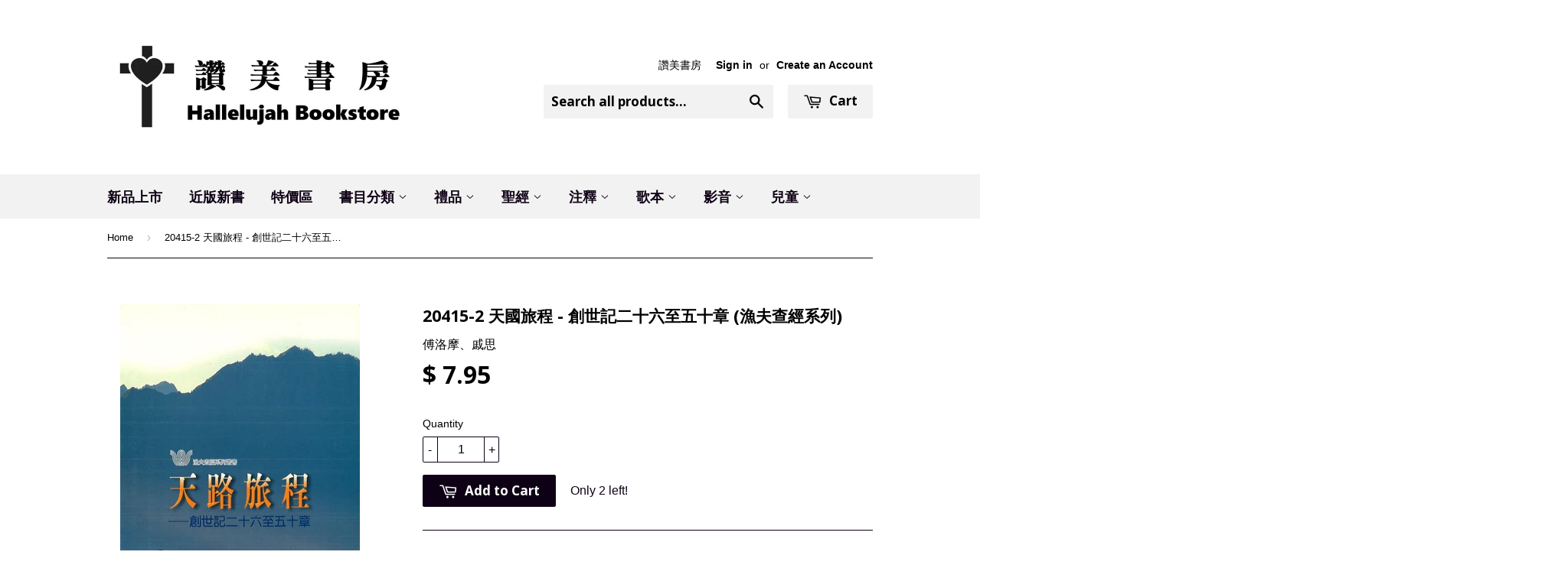

--- FILE ---
content_type: text/html; charset=utf-8
request_url: https://ccbookstore.com/products/20415-2
body_size: 18464
content:
<!doctype html>
<!--[if lt IE 7]><html class="no-js lt-ie9 lt-ie8 lt-ie7" lang="en"> <![endif]-->
<!--[if IE 7]><html class="no-js lt-ie9 lt-ie8" lang="en"> <![endif]-->
<!--[if IE 8]><html class="no-js lt-ie9" lang="en"> <![endif]-->
<!--[if IE 9 ]><html class="ie9 no-js"> <![endif]-->
<!--[if (gt IE 9)|!(IE)]><!--> <html class="no-touch no-js"> <!--<![endif]-->
<head>

  <!-- Basic page needs ================================================== -->
  <meta charset="utf-8">
  <meta http-equiv="X-UA-Compatible" content="IE=edge,chrome=1">

  
  <link rel="shortcut icon" href="//ccbookstore.com/cdn/shop/t/6/assets/favicon.png?v=38584816251632367901470004928" type="image/png" />
  

  <!-- Title and description ================================================== -->
  <title>
  20415-2 天國旅程 - 創世記二十六至五十章 (漁夫查經系列) &ndash; Hallelujah Bookstore
  </title>

  
  <meta name="description" content="作者：傅洛摩、戚思 出版社：美國更新傳道會  72頁 創世紀二十六至五十章 你曉得神已呼召你，你也開始和祂同行天路。現在的問題是，你願意成長多少？你在追求哪一層次屬靈生命的成熟？當壓力臨到時，你是否仍願承認自己是屬神人呢？藉著面對問題、解決問題，發展人際關係及作出正確的選擇，雅各和約瑟慢慢成熟地像神。查考他們的生活經歷，你也可以學到如何長成為符合神旨意的人。    ">
  

  <!-- Product meta ================================================== -->
  
  <meta property="og:type" content="product">
  <meta property="og:title" content="20415-2   天國旅程 - 創世記二十六至五十章 (漁夫查經系列)">
  <meta property="og:url" content="https://ccbookstore.com/products/20415-2">
  
  <meta property="og:image" content="http://ccbookstore.com/cdn/shop/products/82fabdd54919692feac103b640a7fa0f_grande.jpg?v=1677015085">
  <meta property="og:image:secure_url" content="https://ccbookstore.com/cdn/shop/products/82fabdd54919692feac103b640a7fa0f_grande.jpg?v=1677015085">
  
  <meta property="og:price:amount" content="7.95">
  <meta property="og:price:currency" content="USD">


  <meta property="og:description" content="作者：傅洛摩、戚思 出版社：美國更新傳道會  72頁 創世紀二十六至五十章 你曉得神已呼召你，你也開始和祂同行天路。現在的問題是，你願意成長多少？你在追求哪一層次屬靈生命的成熟？當壓力臨到時，你是否仍願承認自己是屬神人呢？藉著面對問題、解決問題，發展人際關係及作出正確的選擇，雅各和約瑟慢慢成熟地像神。查考他們的生活經歷，你也可以學到如何長成為符合神旨意的人。    ">

  <meta property="og:site_name" content="Hallelujah Bookstore">

  


<meta name="twitter:card" content="summary">



  <meta name="twitter:card" content="product">
  <meta name="twitter:title" content="20415-2   天國旅程 - 創世記二十六至五十章 (漁夫查經系列)">
  <meta name="twitter:description" content="作者：傅洛摩、戚思
出版社：美國更新傳道會 
72頁
創世紀二十六至五十章
你曉得神已呼召你，你也開始和祂同行天路。現在的問題是，你願意成長多少？你在追求哪一層次屬靈生命的成熟？當壓力臨到時，你是否仍願承認自己是屬神人呢？藉著面對問題、解決問題，發展人際關係及作出正確的選擇，雅各和約瑟慢慢成熟地像神。查考他們的生活經歷，你也可以學到如何長成為符合神旨意的人。

 
 ">
  <meta name="twitter:image" content="https://ccbookstore.com/cdn/shop/products/82fabdd54919692feac103b640a7fa0f_medium.jpg?v=1677015085">
  <meta name="twitter:image:width" content="240">
  <meta name="twitter:image:height" content="240">



  <!-- Helpers ================================================== -->
  <link rel="canonical" href="https://ccbookstore.com/products/20415-2">
  <meta name="viewport" content="width=device-width,initial-scale=1">

  
  <!-- Ajaxify Cart Plugin ================================================== -->
  <link href="//ccbookstore.com/cdn/shop/t/6/assets/ajaxify.scss.css?v=116500884270569156121647627966" rel="stylesheet" type="text/css" media="all" />
  

  <!-- CSS ================================================== -->
  <link href="//ccbookstore.com/cdn/shop/t/6/assets/timber.scss.css?v=87944977827447595751757015880" rel="stylesheet" type="text/css" media="all" />
  

  
    
    
    <link href="//fonts.googleapis.com/css?family=Open+Sans:700" rel="stylesheet" type="text/css" media="all" />
  


  



  <!-- Header hook for plugins ================================================== -->
  <script>window.performance && window.performance.mark && window.performance.mark('shopify.content_for_header.start');</script><meta id="shopify-digital-wallet" name="shopify-digital-wallet" content="/9943438/digital_wallets/dialog">
<meta name="shopify-checkout-api-token" content="8a537db82b53ae456117e5f044c2110f">
<link rel="alternate" type="application/json+oembed" href="https://ccbookstore.com/products/20415-2.oembed">
<script async="async" src="/checkouts/internal/preloads.js?locale=en-US"></script>
<link rel="preconnect" href="https://shop.app" crossorigin="anonymous">
<script async="async" src="https://shop.app/checkouts/internal/preloads.js?locale=en-US&shop_id=9943438" crossorigin="anonymous"></script>
<script id="apple-pay-shop-capabilities" type="application/json">{"shopId":9943438,"countryCode":"US","currencyCode":"USD","merchantCapabilities":["supports3DS"],"merchantId":"gid:\/\/shopify\/Shop\/9943438","merchantName":"Hallelujah Bookstore","requiredBillingContactFields":["postalAddress","email","phone"],"requiredShippingContactFields":["postalAddress","email","phone"],"shippingType":"shipping","supportedNetworks":["visa","masterCard","amex","discover","elo","jcb"],"total":{"type":"pending","label":"Hallelujah Bookstore","amount":"1.00"},"shopifyPaymentsEnabled":true,"supportsSubscriptions":true}</script>
<script id="shopify-features" type="application/json">{"accessToken":"8a537db82b53ae456117e5f044c2110f","betas":["rich-media-storefront-analytics"],"domain":"ccbookstore.com","predictiveSearch":true,"shopId":9943438,"locale":"en"}</script>
<script>var Shopify = Shopify || {};
Shopify.shop = "alleluia-bookstore.myshopify.com";
Shopify.locale = "en";
Shopify.currency = {"active":"USD","rate":"1.0"};
Shopify.country = "US";
Shopify.theme = {"name":"Supply","id":45388356,"schema_name":null,"schema_version":null,"theme_store_id":679,"role":"main"};
Shopify.theme.handle = "null";
Shopify.theme.style = {"id":null,"handle":null};
Shopify.cdnHost = "ccbookstore.com/cdn";
Shopify.routes = Shopify.routes || {};
Shopify.routes.root = "/";</script>
<script type="module">!function(o){(o.Shopify=o.Shopify||{}).modules=!0}(window);</script>
<script>!function(o){function n(){var o=[];function n(){o.push(Array.prototype.slice.apply(arguments))}return n.q=o,n}var t=o.Shopify=o.Shopify||{};t.loadFeatures=n(),t.autoloadFeatures=n()}(window);</script>
<script>
  window.ShopifyPay = window.ShopifyPay || {};
  window.ShopifyPay.apiHost = "shop.app\/pay";
  window.ShopifyPay.redirectState = null;
</script>
<script id="shop-js-analytics" type="application/json">{"pageType":"product"}</script>
<script defer="defer" async type="module" src="//ccbookstore.com/cdn/shopifycloud/shop-js/modules/v2/client.init-shop-cart-sync_BdyHc3Nr.en.esm.js"></script>
<script defer="defer" async type="module" src="//ccbookstore.com/cdn/shopifycloud/shop-js/modules/v2/chunk.common_Daul8nwZ.esm.js"></script>
<script type="module">
  await import("//ccbookstore.com/cdn/shopifycloud/shop-js/modules/v2/client.init-shop-cart-sync_BdyHc3Nr.en.esm.js");
await import("//ccbookstore.com/cdn/shopifycloud/shop-js/modules/v2/chunk.common_Daul8nwZ.esm.js");

  window.Shopify.SignInWithShop?.initShopCartSync?.({"fedCMEnabled":true,"windoidEnabled":true});

</script>
<script>
  window.Shopify = window.Shopify || {};
  if (!window.Shopify.featureAssets) window.Shopify.featureAssets = {};
  window.Shopify.featureAssets['shop-js'] = {"shop-cart-sync":["modules/v2/client.shop-cart-sync_QYOiDySF.en.esm.js","modules/v2/chunk.common_Daul8nwZ.esm.js"],"init-fed-cm":["modules/v2/client.init-fed-cm_DchLp9rc.en.esm.js","modules/v2/chunk.common_Daul8nwZ.esm.js"],"shop-button":["modules/v2/client.shop-button_OV7bAJc5.en.esm.js","modules/v2/chunk.common_Daul8nwZ.esm.js"],"init-windoid":["modules/v2/client.init-windoid_DwxFKQ8e.en.esm.js","modules/v2/chunk.common_Daul8nwZ.esm.js"],"shop-cash-offers":["modules/v2/client.shop-cash-offers_DWtL6Bq3.en.esm.js","modules/v2/chunk.common_Daul8nwZ.esm.js","modules/v2/chunk.modal_CQq8HTM6.esm.js"],"shop-toast-manager":["modules/v2/client.shop-toast-manager_CX9r1SjA.en.esm.js","modules/v2/chunk.common_Daul8nwZ.esm.js"],"init-shop-email-lookup-coordinator":["modules/v2/client.init-shop-email-lookup-coordinator_UhKnw74l.en.esm.js","modules/v2/chunk.common_Daul8nwZ.esm.js"],"pay-button":["modules/v2/client.pay-button_DzxNnLDY.en.esm.js","modules/v2/chunk.common_Daul8nwZ.esm.js"],"avatar":["modules/v2/client.avatar_BTnouDA3.en.esm.js"],"init-shop-cart-sync":["modules/v2/client.init-shop-cart-sync_BdyHc3Nr.en.esm.js","modules/v2/chunk.common_Daul8nwZ.esm.js"],"shop-login-button":["modules/v2/client.shop-login-button_D8B466_1.en.esm.js","modules/v2/chunk.common_Daul8nwZ.esm.js","modules/v2/chunk.modal_CQq8HTM6.esm.js"],"init-customer-accounts-sign-up":["modules/v2/client.init-customer-accounts-sign-up_C8fpPm4i.en.esm.js","modules/v2/client.shop-login-button_D8B466_1.en.esm.js","modules/v2/chunk.common_Daul8nwZ.esm.js","modules/v2/chunk.modal_CQq8HTM6.esm.js"],"init-shop-for-new-customer-accounts":["modules/v2/client.init-shop-for-new-customer-accounts_CVTO0Ztu.en.esm.js","modules/v2/client.shop-login-button_D8B466_1.en.esm.js","modules/v2/chunk.common_Daul8nwZ.esm.js","modules/v2/chunk.modal_CQq8HTM6.esm.js"],"init-customer-accounts":["modules/v2/client.init-customer-accounts_dRgKMfrE.en.esm.js","modules/v2/client.shop-login-button_D8B466_1.en.esm.js","modules/v2/chunk.common_Daul8nwZ.esm.js","modules/v2/chunk.modal_CQq8HTM6.esm.js"],"shop-follow-button":["modules/v2/client.shop-follow-button_CkZpjEct.en.esm.js","modules/v2/chunk.common_Daul8nwZ.esm.js","modules/v2/chunk.modal_CQq8HTM6.esm.js"],"lead-capture":["modules/v2/client.lead-capture_BntHBhfp.en.esm.js","modules/v2/chunk.common_Daul8nwZ.esm.js","modules/v2/chunk.modal_CQq8HTM6.esm.js"],"checkout-modal":["modules/v2/client.checkout-modal_CfxcYbTm.en.esm.js","modules/v2/chunk.common_Daul8nwZ.esm.js","modules/v2/chunk.modal_CQq8HTM6.esm.js"],"shop-login":["modules/v2/client.shop-login_Da4GZ2H6.en.esm.js","modules/v2/chunk.common_Daul8nwZ.esm.js","modules/v2/chunk.modal_CQq8HTM6.esm.js"],"payment-terms":["modules/v2/client.payment-terms_MV4M3zvL.en.esm.js","modules/v2/chunk.common_Daul8nwZ.esm.js","modules/v2/chunk.modal_CQq8HTM6.esm.js"]};
</script>
<script id="__st">var __st={"a":9943438,"offset":-28800,"reqid":"45f38629-3a01-4f88-9015-9f76a720d49d-1768983103","pageurl":"ccbookstore.com\/products\/20415-2","u":"01de51b3002c","p":"product","rtyp":"product","rid":8014494793949};</script>
<script>window.ShopifyPaypalV4VisibilityTracking = true;</script>
<script id="captcha-bootstrap">!function(){'use strict';const t='contact',e='account',n='new_comment',o=[[t,t],['blogs',n],['comments',n],[t,'customer']],c=[[e,'customer_login'],[e,'guest_login'],[e,'recover_customer_password'],[e,'create_customer']],r=t=>t.map((([t,e])=>`form[action*='/${t}']:not([data-nocaptcha='true']) input[name='form_type'][value='${e}']`)).join(','),a=t=>()=>t?[...document.querySelectorAll(t)].map((t=>t.form)):[];function s(){const t=[...o],e=r(t);return a(e)}const i='password',u='form_key',d=['recaptcha-v3-token','g-recaptcha-response','h-captcha-response',i],f=()=>{try{return window.sessionStorage}catch{return}},m='__shopify_v',_=t=>t.elements[u];function p(t,e,n=!1){try{const o=window.sessionStorage,c=JSON.parse(o.getItem(e)),{data:r}=function(t){const{data:e,action:n}=t;return t[m]||n?{data:e,action:n}:{data:t,action:n}}(c);for(const[e,n]of Object.entries(r))t.elements[e]&&(t.elements[e].value=n);n&&o.removeItem(e)}catch(o){console.error('form repopulation failed',{error:o})}}const l='form_type',E='cptcha';function T(t){t.dataset[E]=!0}const w=window,h=w.document,L='Shopify',v='ce_forms',y='captcha';let A=!1;((t,e)=>{const n=(g='f06e6c50-85a8-45c8-87d0-21a2b65856fe',I='https://cdn.shopify.com/shopifycloud/storefront-forms-hcaptcha/ce_storefront_forms_captcha_hcaptcha.v1.5.2.iife.js',D={infoText:'Protected by hCaptcha',privacyText:'Privacy',termsText:'Terms'},(t,e,n)=>{const o=w[L][v],c=o.bindForm;if(c)return c(t,g,e,D).then(n);var r;o.q.push([[t,g,e,D],n]),r=I,A||(h.body.append(Object.assign(h.createElement('script'),{id:'captcha-provider',async:!0,src:r})),A=!0)});var g,I,D;w[L]=w[L]||{},w[L][v]=w[L][v]||{},w[L][v].q=[],w[L][y]=w[L][y]||{},w[L][y].protect=function(t,e){n(t,void 0,e),T(t)},Object.freeze(w[L][y]),function(t,e,n,w,h,L){const[v,y,A,g]=function(t,e,n){const i=e?o:[],u=t?c:[],d=[...i,...u],f=r(d),m=r(i),_=r(d.filter((([t,e])=>n.includes(e))));return[a(f),a(m),a(_),s()]}(w,h,L),I=t=>{const e=t.target;return e instanceof HTMLFormElement?e:e&&e.form},D=t=>v().includes(t);t.addEventListener('submit',(t=>{const e=I(t);if(!e)return;const n=D(e)&&!e.dataset.hcaptchaBound&&!e.dataset.recaptchaBound,o=_(e),c=g().includes(e)&&(!o||!o.value);(n||c)&&t.preventDefault(),c&&!n&&(function(t){try{if(!f())return;!function(t){const e=f();if(!e)return;const n=_(t);if(!n)return;const o=n.value;o&&e.removeItem(o)}(t);const e=Array.from(Array(32),(()=>Math.random().toString(36)[2])).join('');!function(t,e){_(t)||t.append(Object.assign(document.createElement('input'),{type:'hidden',name:u})),t.elements[u].value=e}(t,e),function(t,e){const n=f();if(!n)return;const o=[...t.querySelectorAll(`input[type='${i}']`)].map((({name:t})=>t)),c=[...d,...o],r={};for(const[a,s]of new FormData(t).entries())c.includes(a)||(r[a]=s);n.setItem(e,JSON.stringify({[m]:1,action:t.action,data:r}))}(t,e)}catch(e){console.error('failed to persist form',e)}}(e),e.submit())}));const S=(t,e)=>{t&&!t.dataset[E]&&(n(t,e.some((e=>e===t))),T(t))};for(const o of['focusin','change'])t.addEventListener(o,(t=>{const e=I(t);D(e)&&S(e,y())}));const B=e.get('form_key'),M=e.get(l),P=B&&M;t.addEventListener('DOMContentLoaded',(()=>{const t=y();if(P)for(const e of t)e.elements[l].value===M&&p(e,B);[...new Set([...A(),...v().filter((t=>'true'===t.dataset.shopifyCaptcha))])].forEach((e=>S(e,t)))}))}(h,new URLSearchParams(w.location.search),n,t,e,['guest_login'])})(!0,!0)}();</script>
<script integrity="sha256-4kQ18oKyAcykRKYeNunJcIwy7WH5gtpwJnB7kiuLZ1E=" data-source-attribution="shopify.loadfeatures" defer="defer" src="//ccbookstore.com/cdn/shopifycloud/storefront/assets/storefront/load_feature-a0a9edcb.js" crossorigin="anonymous"></script>
<script crossorigin="anonymous" defer="defer" src="//ccbookstore.com/cdn/shopifycloud/storefront/assets/shopify_pay/storefront-65b4c6d7.js?v=20250812"></script>
<script data-source-attribution="shopify.dynamic_checkout.dynamic.init">var Shopify=Shopify||{};Shopify.PaymentButton=Shopify.PaymentButton||{isStorefrontPortableWallets:!0,init:function(){window.Shopify.PaymentButton.init=function(){};var t=document.createElement("script");t.src="https://ccbookstore.com/cdn/shopifycloud/portable-wallets/latest/portable-wallets.en.js",t.type="module",document.head.appendChild(t)}};
</script>
<script data-source-attribution="shopify.dynamic_checkout.buyer_consent">
  function portableWalletsHideBuyerConsent(e){var t=document.getElementById("shopify-buyer-consent"),n=document.getElementById("shopify-subscription-policy-button");t&&n&&(t.classList.add("hidden"),t.setAttribute("aria-hidden","true"),n.removeEventListener("click",e))}function portableWalletsShowBuyerConsent(e){var t=document.getElementById("shopify-buyer-consent"),n=document.getElementById("shopify-subscription-policy-button");t&&n&&(t.classList.remove("hidden"),t.removeAttribute("aria-hidden"),n.addEventListener("click",e))}window.Shopify?.PaymentButton&&(window.Shopify.PaymentButton.hideBuyerConsent=portableWalletsHideBuyerConsent,window.Shopify.PaymentButton.showBuyerConsent=portableWalletsShowBuyerConsent);
</script>
<script data-source-attribution="shopify.dynamic_checkout.cart.bootstrap">document.addEventListener("DOMContentLoaded",(function(){function t(){return document.querySelector("shopify-accelerated-checkout-cart, shopify-accelerated-checkout")}if(t())Shopify.PaymentButton.init();else{new MutationObserver((function(e,n){t()&&(Shopify.PaymentButton.init(),n.disconnect())})).observe(document.body,{childList:!0,subtree:!0})}}));
</script>
<link id="shopify-accelerated-checkout-styles" rel="stylesheet" media="screen" href="https://ccbookstore.com/cdn/shopifycloud/portable-wallets/latest/accelerated-checkout-backwards-compat.css" crossorigin="anonymous">
<style id="shopify-accelerated-checkout-cart">
        #shopify-buyer-consent {
  margin-top: 1em;
  display: inline-block;
  width: 100%;
}

#shopify-buyer-consent.hidden {
  display: none;
}

#shopify-subscription-policy-button {
  background: none;
  border: none;
  padding: 0;
  text-decoration: underline;
  font-size: inherit;
  cursor: pointer;
}

#shopify-subscription-policy-button::before {
  box-shadow: none;
}

      </style>

<script>window.performance && window.performance.mark && window.performance.mark('shopify.content_for_header.end');</script>

  

<!--[if lt IE 9]>
<script src="//cdnjs.cloudflare.com/ajax/libs/html5shiv/3.7.2/html5shiv.min.js" type="text/javascript"></script>
<script src="//ccbookstore.com/cdn/shop/t/6/assets/respond.min.js?v=52248677837542619231443553852" type="text/javascript"></script>
<link href="//ccbookstore.com/cdn/shop/t/6/assets/respond-proxy.html" id="respond-proxy" rel="respond-proxy" />
<link href="//ccbookstore.com/search?q=7dbfa9c16114e07e067d1816f951d03d" id="respond-redirect" rel="respond-redirect" />
<script src="//ccbookstore.com/search?q=7dbfa9c16114e07e067d1816f951d03d" type="text/javascript"></script>
<![endif]-->
<!--[if (lte IE 9) ]><script src="//ccbookstore.com/cdn/shop/t/6/assets/match-media.min.js?v=159635276924582161481443553852" type="text/javascript"></script><![endif]-->


  
  

  <script src="//ajax.googleapis.com/ajax/libs/jquery/1.11.0/jquery.min.js" type="text/javascript"></script>
  <script src="//ccbookstore.com/cdn/shop/t/6/assets/modernizr.min.js?v=26620055551102246001443553852" type="text/javascript"></script>

<link href="https://monorail-edge.shopifysvc.com" rel="dns-prefetch">
<script>(function(){if ("sendBeacon" in navigator && "performance" in window) {try {var session_token_from_headers = performance.getEntriesByType('navigation')[0].serverTiming.find(x => x.name == '_s').description;} catch {var session_token_from_headers = undefined;}var session_cookie_matches = document.cookie.match(/_shopify_s=([^;]*)/);var session_token_from_cookie = session_cookie_matches && session_cookie_matches.length === 2 ? session_cookie_matches[1] : "";var session_token = session_token_from_headers || session_token_from_cookie || "";function handle_abandonment_event(e) {var entries = performance.getEntries().filter(function(entry) {return /monorail-edge.shopifysvc.com/.test(entry.name);});if (!window.abandonment_tracked && entries.length === 0) {window.abandonment_tracked = true;var currentMs = Date.now();var navigation_start = performance.timing.navigationStart;var payload = {shop_id: 9943438,url: window.location.href,navigation_start,duration: currentMs - navigation_start,session_token,page_type: "product"};window.navigator.sendBeacon("https://monorail-edge.shopifysvc.com/v1/produce", JSON.stringify({schema_id: "online_store_buyer_site_abandonment/1.1",payload: payload,metadata: {event_created_at_ms: currentMs,event_sent_at_ms: currentMs}}));}}window.addEventListener('pagehide', handle_abandonment_event);}}());</script>
<script id="web-pixels-manager-setup">(function e(e,d,r,n,o){if(void 0===o&&(o={}),!Boolean(null===(a=null===(i=window.Shopify)||void 0===i?void 0:i.analytics)||void 0===a?void 0:a.replayQueue)){var i,a;window.Shopify=window.Shopify||{};var t=window.Shopify;t.analytics=t.analytics||{};var s=t.analytics;s.replayQueue=[],s.publish=function(e,d,r){return s.replayQueue.push([e,d,r]),!0};try{self.performance.mark("wpm:start")}catch(e){}var l=function(){var e={modern:/Edge?\/(1{2}[4-9]|1[2-9]\d|[2-9]\d{2}|\d{4,})\.\d+(\.\d+|)|Firefox\/(1{2}[4-9]|1[2-9]\d|[2-9]\d{2}|\d{4,})\.\d+(\.\d+|)|Chrom(ium|e)\/(9{2}|\d{3,})\.\d+(\.\d+|)|(Maci|X1{2}).+ Version\/(15\.\d+|(1[6-9]|[2-9]\d|\d{3,})\.\d+)([,.]\d+|)( \(\w+\)|)( Mobile\/\w+|) Safari\/|Chrome.+OPR\/(9{2}|\d{3,})\.\d+\.\d+|(CPU[ +]OS|iPhone[ +]OS|CPU[ +]iPhone|CPU IPhone OS|CPU iPad OS)[ +]+(15[._]\d+|(1[6-9]|[2-9]\d|\d{3,})[._]\d+)([._]\d+|)|Android:?[ /-](13[3-9]|1[4-9]\d|[2-9]\d{2}|\d{4,})(\.\d+|)(\.\d+|)|Android.+Firefox\/(13[5-9]|1[4-9]\d|[2-9]\d{2}|\d{4,})\.\d+(\.\d+|)|Android.+Chrom(ium|e)\/(13[3-9]|1[4-9]\d|[2-9]\d{2}|\d{4,})\.\d+(\.\d+|)|SamsungBrowser\/([2-9]\d|\d{3,})\.\d+/,legacy:/Edge?\/(1[6-9]|[2-9]\d|\d{3,})\.\d+(\.\d+|)|Firefox\/(5[4-9]|[6-9]\d|\d{3,})\.\d+(\.\d+|)|Chrom(ium|e)\/(5[1-9]|[6-9]\d|\d{3,})\.\d+(\.\d+|)([\d.]+$|.*Safari\/(?![\d.]+ Edge\/[\d.]+$))|(Maci|X1{2}).+ Version\/(10\.\d+|(1[1-9]|[2-9]\d|\d{3,})\.\d+)([,.]\d+|)( \(\w+\)|)( Mobile\/\w+|) Safari\/|Chrome.+OPR\/(3[89]|[4-9]\d|\d{3,})\.\d+\.\d+|(CPU[ +]OS|iPhone[ +]OS|CPU[ +]iPhone|CPU IPhone OS|CPU iPad OS)[ +]+(10[._]\d+|(1[1-9]|[2-9]\d|\d{3,})[._]\d+)([._]\d+|)|Android:?[ /-](13[3-9]|1[4-9]\d|[2-9]\d{2}|\d{4,})(\.\d+|)(\.\d+|)|Mobile Safari.+OPR\/([89]\d|\d{3,})\.\d+\.\d+|Android.+Firefox\/(13[5-9]|1[4-9]\d|[2-9]\d{2}|\d{4,})\.\d+(\.\d+|)|Android.+Chrom(ium|e)\/(13[3-9]|1[4-9]\d|[2-9]\d{2}|\d{4,})\.\d+(\.\d+|)|Android.+(UC? ?Browser|UCWEB|U3)[ /]?(15\.([5-9]|\d{2,})|(1[6-9]|[2-9]\d|\d{3,})\.\d+)\.\d+|SamsungBrowser\/(5\.\d+|([6-9]|\d{2,})\.\d+)|Android.+MQ{2}Browser\/(14(\.(9|\d{2,})|)|(1[5-9]|[2-9]\d|\d{3,})(\.\d+|))(\.\d+|)|K[Aa][Ii]OS\/(3\.\d+|([4-9]|\d{2,})\.\d+)(\.\d+|)/},d=e.modern,r=e.legacy,n=navigator.userAgent;return n.match(d)?"modern":n.match(r)?"legacy":"unknown"}(),u="modern"===l?"modern":"legacy",c=(null!=n?n:{modern:"",legacy:""})[u],f=function(e){return[e.baseUrl,"/wpm","/b",e.hashVersion,"modern"===e.buildTarget?"m":"l",".js"].join("")}({baseUrl:d,hashVersion:r,buildTarget:u}),m=function(e){var d=e.version,r=e.bundleTarget,n=e.surface,o=e.pageUrl,i=e.monorailEndpoint;return{emit:function(e){var a=e.status,t=e.errorMsg,s=(new Date).getTime(),l=JSON.stringify({metadata:{event_sent_at_ms:s},events:[{schema_id:"web_pixels_manager_load/3.1",payload:{version:d,bundle_target:r,page_url:o,status:a,surface:n,error_msg:t},metadata:{event_created_at_ms:s}}]});if(!i)return console&&console.warn&&console.warn("[Web Pixels Manager] No Monorail endpoint provided, skipping logging."),!1;try{return self.navigator.sendBeacon.bind(self.navigator)(i,l)}catch(e){}var u=new XMLHttpRequest;try{return u.open("POST",i,!0),u.setRequestHeader("Content-Type","text/plain"),u.send(l),!0}catch(e){return console&&console.warn&&console.warn("[Web Pixels Manager] Got an unhandled error while logging to Monorail."),!1}}}}({version:r,bundleTarget:l,surface:e.surface,pageUrl:self.location.href,monorailEndpoint:e.monorailEndpoint});try{o.browserTarget=l,function(e){var d=e.src,r=e.async,n=void 0===r||r,o=e.onload,i=e.onerror,a=e.sri,t=e.scriptDataAttributes,s=void 0===t?{}:t,l=document.createElement("script"),u=document.querySelector("head"),c=document.querySelector("body");if(l.async=n,l.src=d,a&&(l.integrity=a,l.crossOrigin="anonymous"),s)for(var f in s)if(Object.prototype.hasOwnProperty.call(s,f))try{l.dataset[f]=s[f]}catch(e){}if(o&&l.addEventListener("load",o),i&&l.addEventListener("error",i),u)u.appendChild(l);else{if(!c)throw new Error("Did not find a head or body element to append the script");c.appendChild(l)}}({src:f,async:!0,onload:function(){if(!function(){var e,d;return Boolean(null===(d=null===(e=window.Shopify)||void 0===e?void 0:e.analytics)||void 0===d?void 0:d.initialized)}()){var d=window.webPixelsManager.init(e)||void 0;if(d){var r=window.Shopify.analytics;r.replayQueue.forEach((function(e){var r=e[0],n=e[1],o=e[2];d.publishCustomEvent(r,n,o)})),r.replayQueue=[],r.publish=d.publishCustomEvent,r.visitor=d.visitor,r.initialized=!0}}},onerror:function(){return m.emit({status:"failed",errorMsg:"".concat(f," has failed to load")})},sri:function(e){var d=/^sha384-[A-Za-z0-9+/=]+$/;return"string"==typeof e&&d.test(e)}(c)?c:"",scriptDataAttributes:o}),m.emit({status:"loading"})}catch(e){m.emit({status:"failed",errorMsg:(null==e?void 0:e.message)||"Unknown error"})}}})({shopId: 9943438,storefrontBaseUrl: "https://ccbookstore.com",extensionsBaseUrl: "https://extensions.shopifycdn.com/cdn/shopifycloud/web-pixels-manager",monorailEndpoint: "https://monorail-edge.shopifysvc.com/unstable/produce_batch",surface: "storefront-renderer",enabledBetaFlags: ["2dca8a86"],webPixelsConfigList: [{"id":"shopify-app-pixel","configuration":"{}","eventPayloadVersion":"v1","runtimeContext":"STRICT","scriptVersion":"0450","apiClientId":"shopify-pixel","type":"APP","privacyPurposes":["ANALYTICS","MARKETING"]},{"id":"shopify-custom-pixel","eventPayloadVersion":"v1","runtimeContext":"LAX","scriptVersion":"0450","apiClientId":"shopify-pixel","type":"CUSTOM","privacyPurposes":["ANALYTICS","MARKETING"]}],isMerchantRequest: false,initData: {"shop":{"name":"Hallelujah Bookstore","paymentSettings":{"currencyCode":"USD"},"myshopifyDomain":"alleluia-bookstore.myshopify.com","countryCode":"US","storefrontUrl":"https:\/\/ccbookstore.com"},"customer":null,"cart":null,"checkout":null,"productVariants":[{"price":{"amount":7.95,"currencyCode":"USD"},"product":{"title":"20415-2   天國旅程 - 創世記二十六至五十章 (漁夫查經系列)","vendor":"傅洛摩、戚思","id":"8014494793949","untranslatedTitle":"20415-2   天國旅程 - 創世記二十六至五十章 (漁夫查經系列)","url":"\/products\/20415-2","type":""},"id":"43730413093085","image":{"src":"\/\/ccbookstore.com\/cdn\/shop\/products\/82fabdd54919692feac103b640a7fa0f.jpg?v=1677015085"},"sku":"","title":"Default Title","untranslatedTitle":"Default Title"}],"purchasingCompany":null},},"https://ccbookstore.com/cdn","fcfee988w5aeb613cpc8e4bc33m6693e112",{"modern":"","legacy":""},{"shopId":"9943438","storefrontBaseUrl":"https:\/\/ccbookstore.com","extensionBaseUrl":"https:\/\/extensions.shopifycdn.com\/cdn\/shopifycloud\/web-pixels-manager","surface":"storefront-renderer","enabledBetaFlags":"[\"2dca8a86\"]","isMerchantRequest":"false","hashVersion":"fcfee988w5aeb613cpc8e4bc33m6693e112","publish":"custom","events":"[[\"page_viewed\",{}],[\"product_viewed\",{\"productVariant\":{\"price\":{\"amount\":7.95,\"currencyCode\":\"USD\"},\"product\":{\"title\":\"20415-2   天國旅程 - 創世記二十六至五十章 (漁夫查經系列)\",\"vendor\":\"傅洛摩、戚思\",\"id\":\"8014494793949\",\"untranslatedTitle\":\"20415-2   天國旅程 - 創世記二十六至五十章 (漁夫查經系列)\",\"url\":\"\/products\/20415-2\",\"type\":\"\"},\"id\":\"43730413093085\",\"image\":{\"src\":\"\/\/ccbookstore.com\/cdn\/shop\/products\/82fabdd54919692feac103b640a7fa0f.jpg?v=1677015085\"},\"sku\":\"\",\"title\":\"Default Title\",\"untranslatedTitle\":\"Default Title\"}}]]"});</script><script>
  window.ShopifyAnalytics = window.ShopifyAnalytics || {};
  window.ShopifyAnalytics.meta = window.ShopifyAnalytics.meta || {};
  window.ShopifyAnalytics.meta.currency = 'USD';
  var meta = {"product":{"id":8014494793949,"gid":"gid:\/\/shopify\/Product\/8014494793949","vendor":"傅洛摩、戚思","type":"","handle":"20415-2","variants":[{"id":43730413093085,"price":795,"name":"20415-2   天國旅程 - 創世記二十六至五十章 (漁夫查經系列)","public_title":null,"sku":""}],"remote":false},"page":{"pageType":"product","resourceType":"product","resourceId":8014494793949,"requestId":"45f38629-3a01-4f88-9015-9f76a720d49d-1768983103"}};
  for (var attr in meta) {
    window.ShopifyAnalytics.meta[attr] = meta[attr];
  }
</script>
<script class="analytics">
  (function () {
    var customDocumentWrite = function(content) {
      var jquery = null;

      if (window.jQuery) {
        jquery = window.jQuery;
      } else if (window.Checkout && window.Checkout.$) {
        jquery = window.Checkout.$;
      }

      if (jquery) {
        jquery('body').append(content);
      }
    };

    var hasLoggedConversion = function(token) {
      if (token) {
        return document.cookie.indexOf('loggedConversion=' + token) !== -1;
      }
      return false;
    }

    var setCookieIfConversion = function(token) {
      if (token) {
        var twoMonthsFromNow = new Date(Date.now());
        twoMonthsFromNow.setMonth(twoMonthsFromNow.getMonth() + 2);

        document.cookie = 'loggedConversion=' + token + '; expires=' + twoMonthsFromNow;
      }
    }

    var trekkie = window.ShopifyAnalytics.lib = window.trekkie = window.trekkie || [];
    if (trekkie.integrations) {
      return;
    }
    trekkie.methods = [
      'identify',
      'page',
      'ready',
      'track',
      'trackForm',
      'trackLink'
    ];
    trekkie.factory = function(method) {
      return function() {
        var args = Array.prototype.slice.call(arguments);
        args.unshift(method);
        trekkie.push(args);
        return trekkie;
      };
    };
    for (var i = 0; i < trekkie.methods.length; i++) {
      var key = trekkie.methods[i];
      trekkie[key] = trekkie.factory(key);
    }
    trekkie.load = function(config) {
      trekkie.config = config || {};
      trekkie.config.initialDocumentCookie = document.cookie;
      var first = document.getElementsByTagName('script')[0];
      var script = document.createElement('script');
      script.type = 'text/javascript';
      script.onerror = function(e) {
        var scriptFallback = document.createElement('script');
        scriptFallback.type = 'text/javascript';
        scriptFallback.onerror = function(error) {
                var Monorail = {
      produce: function produce(monorailDomain, schemaId, payload) {
        var currentMs = new Date().getTime();
        var event = {
          schema_id: schemaId,
          payload: payload,
          metadata: {
            event_created_at_ms: currentMs,
            event_sent_at_ms: currentMs
          }
        };
        return Monorail.sendRequest("https://" + monorailDomain + "/v1/produce", JSON.stringify(event));
      },
      sendRequest: function sendRequest(endpointUrl, payload) {
        // Try the sendBeacon API
        if (window && window.navigator && typeof window.navigator.sendBeacon === 'function' && typeof window.Blob === 'function' && !Monorail.isIos12()) {
          var blobData = new window.Blob([payload], {
            type: 'text/plain'
          });

          if (window.navigator.sendBeacon(endpointUrl, blobData)) {
            return true;
          } // sendBeacon was not successful

        } // XHR beacon

        var xhr = new XMLHttpRequest();

        try {
          xhr.open('POST', endpointUrl);
          xhr.setRequestHeader('Content-Type', 'text/plain');
          xhr.send(payload);
        } catch (e) {
          console.log(e);
        }

        return false;
      },
      isIos12: function isIos12() {
        return window.navigator.userAgent.lastIndexOf('iPhone; CPU iPhone OS 12_') !== -1 || window.navigator.userAgent.lastIndexOf('iPad; CPU OS 12_') !== -1;
      }
    };
    Monorail.produce('monorail-edge.shopifysvc.com',
      'trekkie_storefront_load_errors/1.1',
      {shop_id: 9943438,
      theme_id: 45388356,
      app_name: "storefront",
      context_url: window.location.href,
      source_url: "//ccbookstore.com/cdn/s/trekkie.storefront.cd680fe47e6c39ca5d5df5f0a32d569bc48c0f27.min.js"});

        };
        scriptFallback.async = true;
        scriptFallback.src = '//ccbookstore.com/cdn/s/trekkie.storefront.cd680fe47e6c39ca5d5df5f0a32d569bc48c0f27.min.js';
        first.parentNode.insertBefore(scriptFallback, first);
      };
      script.async = true;
      script.src = '//ccbookstore.com/cdn/s/trekkie.storefront.cd680fe47e6c39ca5d5df5f0a32d569bc48c0f27.min.js';
      first.parentNode.insertBefore(script, first);
    };
    trekkie.load(
      {"Trekkie":{"appName":"storefront","development":false,"defaultAttributes":{"shopId":9943438,"isMerchantRequest":null,"themeId":45388356,"themeCityHash":"16764978027149506558","contentLanguage":"en","currency":"USD","eventMetadataId":"ca85aa3c-102a-4ae1-843f-0d7c1bca6f6d"},"isServerSideCookieWritingEnabled":true,"monorailRegion":"shop_domain","enabledBetaFlags":["65f19447"]},"Session Attribution":{},"S2S":{"facebookCapiEnabled":false,"source":"trekkie-storefront-renderer","apiClientId":580111}}
    );

    var loaded = false;
    trekkie.ready(function() {
      if (loaded) return;
      loaded = true;

      window.ShopifyAnalytics.lib = window.trekkie;

      var originalDocumentWrite = document.write;
      document.write = customDocumentWrite;
      try { window.ShopifyAnalytics.merchantGoogleAnalytics.call(this); } catch(error) {};
      document.write = originalDocumentWrite;

      window.ShopifyAnalytics.lib.page(null,{"pageType":"product","resourceType":"product","resourceId":8014494793949,"requestId":"45f38629-3a01-4f88-9015-9f76a720d49d-1768983103","shopifyEmitted":true});

      var match = window.location.pathname.match(/checkouts\/(.+)\/(thank_you|post_purchase)/)
      var token = match? match[1]: undefined;
      if (!hasLoggedConversion(token)) {
        setCookieIfConversion(token);
        window.ShopifyAnalytics.lib.track("Viewed Product",{"currency":"USD","variantId":43730413093085,"productId":8014494793949,"productGid":"gid:\/\/shopify\/Product\/8014494793949","name":"20415-2   天國旅程 - 創世記二十六至五十章 (漁夫查經系列)","price":"7.95","sku":"","brand":"傅洛摩、戚思","variant":null,"category":"","nonInteraction":true,"remote":false},undefined,undefined,{"shopifyEmitted":true});
      window.ShopifyAnalytics.lib.track("monorail:\/\/trekkie_storefront_viewed_product\/1.1",{"currency":"USD","variantId":43730413093085,"productId":8014494793949,"productGid":"gid:\/\/shopify\/Product\/8014494793949","name":"20415-2   天國旅程 - 創世記二十六至五十章 (漁夫查經系列)","price":"7.95","sku":"","brand":"傅洛摩、戚思","variant":null,"category":"","nonInteraction":true,"remote":false,"referer":"https:\/\/ccbookstore.com\/products\/20415-2"});
      }
    });


        var eventsListenerScript = document.createElement('script');
        eventsListenerScript.async = true;
        eventsListenerScript.src = "//ccbookstore.com/cdn/shopifycloud/storefront/assets/shop_events_listener-3da45d37.js";
        document.getElementsByTagName('head')[0].appendChild(eventsListenerScript);

})();</script>
<script
  defer
  src="https://ccbookstore.com/cdn/shopifycloud/perf-kit/shopify-perf-kit-3.0.4.min.js"
  data-application="storefront-renderer"
  data-shop-id="9943438"
  data-render-region="gcp-us-central1"
  data-page-type="product"
  data-theme-instance-id="45388356"
  data-theme-name=""
  data-theme-version=""
  data-monorail-region="shop_domain"
  data-resource-timing-sampling-rate="10"
  data-shs="true"
  data-shs-beacon="true"
  data-shs-export-with-fetch="true"
  data-shs-logs-sample-rate="1"
  data-shs-beacon-endpoint="https://ccbookstore.com/api/collect"
></script>
</head>

<body id="20415-2" class="template-product" >

  <header class="site-header" role="banner">
    <div class="wrapper">

      <div class="grid--full">
        <div class="grid-item large--one-half">
          
            <div class="h1 header-logo" itemscope itemtype="http://schema.org/Organization">
          
            
              <a href="/" itemprop="url">
                <img src="//ccbookstore.com/cdn/shop/t/6/assets/logo.png?v=168826497180844942471716930066" alt="Hallelujah Bookstore" itemprop="logo">
              </a>
            
          
            </div>
          
        </div>

        <div class="grid-item large--one-half text-center large--text-right">
          
            <div class="site-header--text-links">
              
                讚美書房
              

              
                <span class="site-header--meta-links medium-down--hide">
                  
                    <a href="/account/login" id="customer_login_link">Sign in</a>
                    
                    <span class="site-header--spacer">or</span>
                    <a href="/account/register" id="customer_register_link">Create an Account</a>
                    
                  
                </span>
              
            </div>

            <br class="medium-down--hide">
          

          <form action="/search" method="get" class="search-bar" role="search">
  <input type="hidden" name="type" value="product">

  <input type="search" name="q" value="" placeholder="Search all products..." aria-label="Search all products...">
  <button type="submit" class="search-bar--submit icon-fallback-text">
    <span class="icon icon-search" aria-hidden="true"></span>
    <span class="fallback-text">Search</span>
  </button>
</form>


          <a href="/cart" class="header-cart-btn cart-toggle">
            <span class="icon icon-cart"></span>
            Cart <span class="cart-count cart-badge--desktop hidden-count">0</span>
          </a>
        </div>
      </div>

    </div>
  </header>

  <nav class="nav-bar" role="navigation">
    <div class="wrapper">
      <form action="/search" method="get" class="search-bar" role="search">
  <input type="hidden" name="type" value="product">

  <input type="search" name="q" value="" placeholder="Search all products..." aria-label="Search all products...">
  <button type="submit" class="search-bar--submit icon-fallback-text">
    <span class="icon icon-search" aria-hidden="true"></span>
    <span class="fallback-text">Search</span>
  </button>
</form>

      <ul class="site-nav" id="accessibleNav">
  
  <li class="large--hide">
    <a href="/">Home</a>
  </li>
  
  
    
    
      <li >
        <a href="/collections/custom-collection-93">新品上市</a>
      </li>
    
  
    
    
      <li >
        <a href="/collections/custom-collection-94">近版新書</a>
      </li>
    
  
    
    
      <li >
        <a href="/collections/clearance-under-5-00">特價區</a>
      </li>
    
  
    
    
      <li class="site-nav--has-dropdown" aria-haspopup="true">
        <a href="/collections/custom-collection-97">
          書目分類
          <span class="icon-fallback-text">
            <span class="icon icon-arrow-down" aria-hidden="true"></span>
          </span>
        </a>
        <ul class="site-nav--dropdown">
          
            <li ><a href="/collections/custom-collection-1">讀經釋經</a></li>
          
            <li ><a href="/collections/custom-collection-88">聖經叢書</a></li>
          
            <li ><a href="/collections/custom-collection-6">聖經綜覽</a></li>
          
            <li ><a href="/collections/custom-collection-9">福音綜覽 / 初信造就 / 基要真理</a></li>
          
            <li ><a href="/collections/custom-collection-8">生命造就 (信徒生活, 培靈, 事奉)</a></li>
          
            <li ><a href="/collections/custom-collection-30">心理 / 輔導 / 醫治</a></li>
          
            <li ><a href="/collections/custom-collection-10">禱告</a></li>
          
            <li ><a href="/collections/custom-collection-76">禱告手冊 / 禱告文 (小冊)</a></li>
          
            <li ><a href="/collections/custom-collection-84">陪談小冊</a></li>
          
            <li ><a href="/collections/custom-collection-11">靈修</a></li>
          
            <li ><a href="/collections/custom-collection-27">荒漠甘泉</a></li>
          
            <li ><a href="/collections/custom-collection-14">見證傳記</a></li>
          
            <li ><a href="/collections/custom-collection-15">聖經人物 / 耶穌生平 / 基督</a></li>
          
            <li ><a href="/collections/custom-collection-42">戀愛交友</a></li>
          
            <li ><a href="/collections/custom-collection-40">婚姻 / 夫妻</a></li>
          
            <li ><a href="/collections/custom-collection-41">家庭 / 親職教育</a></li>
          
            <li ><a href="/collections/custom-collection-43">婦女</a></li>
          
            <li ><a href="/collections/custom-collection-21">教會 / 教會事工 / 教牧領袖</a></li>
          
            <li ><a href="/collections/custom-collection-16">佈道 / 宣教</a></li>
          
            <li ><a href="/collections/custom-collection-29">教育</a></li>
          
            <li ><a href="/collections/custom-collection-20">團契 / 小組</a></li>
          
            <li ><a href="/collections/custom-collection-38">門徒訓練 / 信徒栽培</a></li>
          
            <li ><a href="/collections/custom-collection-13">查經材料 / 小組材料</a></li>
          
            <li ><a href="/collections/custom-collection-35">成人主曰學</a></li>
          
            <li ><a href="/collections/custom-collection-45">兒童主日學</a></li>
          
            <li ><a href="/collections/custom-collection-39">聖經難題</a></li>
          
            <li ><a href="/collections/custom-collection-22">講道 / 講章</a></li>
          
            <li ><a href="/collections/custom-collection-7">神學 / 教義</a></li>
          
            <li ><a href="/collections/custom-collection-24">倫理 / 社會</a></li>
          
            <li ><a href="/collections/custom-collection-19">末世 / 預言</a></li>
          
            <li ><a href="/collections/custom-collection-18">護教學 / 科學觀</a></li>
          
            <li ><a href="/collections/custom-collection-17">宗教比較</a></li>
          
            <li ><a href="/collections/custom-collection-23">教會歷史 / 中國教會歴史</a></li>
          
            <li ><a href="/collections/custom-collection-36">中國文史</a></li>
          
            <li ><a href="/collections/custom-collection-48">宗教哲學</a></li>
          
            <li ><a href="/collections/custom-collection-37">聖經史地</a></li>
          
            <li ><a href="/collections/custom-collection-44">工具字典</a></li>
          
            <li ><a href="/collections/custom-collection-31">文藝類 / 詩、散文 / 小説 / 故事</a></li>
          
            <li ><a href="/collections/custom-collection-25">音樂叢書</a></li>
          
            <li ><a href="/collections/custom-collection-26">簡體書籍</a></li>
          
            <li ><a href="/collections/custom-collection-33">青少年讀物</a></li>
          
            <li ><a href="/collections/english-books">English Books (英文書)</a></li>
          
            <li ><a href="/collections/custom-collection-12">保健</a></li>
          
            <li ><a href="/collections/custom-collection-28">其他</a></li>
          
            <li ><a href="/collections/custom-collection-68">專題論述</a></li>
          
            <li ><a href="/collections/custom-collection-54">中英對照 (Chinese-English)</a></li>
          
            <li ><a href="/collections/custom-collection-78">台語 / 閩南語 / 羅馬拼音</a></li>
          
            <li ><a href="/collections/breakthrough">突破出版</a></li>
          
        </ul>
      </li>
    
  
    
    
      <li class="site-nav--has-dropdown" aria-haspopup="true">
        <a href="/collections/custom-collection-95">
          禮品
          <span class="icon-fallback-text">
            <span class="icon icon-arrow-down" aria-hidden="true"></span>
          </span>
        </a>
        <ul class="site-nav--dropdown">
          
            <li ><a href="/collections/custom-collection-51">福音單張 (繁體) Tracts (Traditional Chinese)</a></li>
          
            <li ><a href="/collections/custom-collection-52">福音單張 (簡體) Tracts (Simplified Chinese)</a></li>
          
            <li ><a href="/collections/custom-collection-57">福音單張 (繁英對照) Tracts (Bilingual Traditional)</a></li>
          
            <li ><a href="/collections/custom-collection-90">福音小冊 （繁體）</a></li>
          
            <li ><a href="/collections/custom-collection-91">福音小冊 （簡體）</a></li>
          
            <li ><a href="/collections/custom-collection-89">聖地禮品</a></li>
          
            <li ><a href="/collections/custom-collection-87">經文禮品</a></li>
          
            <li ><a href="/collections/custom-collection-79">中英經文禮品 Chinese &amp; English Gifts</a></li>
          
            <li ><a href="/collections/07-red-envelope">紅包 Red Envelope </a></li>
          
            <li ><a href="/collections/verse-cards">經句卡 Verse Cards</a></li>
          
            <li ><a href="/collections/07">聖經標籤 Bible Index Tabs </a></li>
          
            <li ><a href="/collections/custom-collection-53">教會用品 Church Supplies</a></li>
          
            <li ><a href="/collections/wall-hanging">布軸 / 掛飾 Wall Hanging </a></li>
          
            <li ><a href="/collections/cross">十字架 Cross </a></li>
          
            <li ><a href="/collections/mugs">杯子 Mugs </a></li>
          
            <li ><a href="/collections/procelain-plate">經句瓷盤 Porcelain Plate </a></li>
          
            <li ><a href="/collections/verse-rock">經文石鎮 Verse Rock </a></li>
          
            <li ><a href="/collections/custom-collection-56">經文牌 Scripture Plaque</a></li>
          
            <li ><a href="/collections/custom-collection-69">經文銅牌 Scripture Plaque</a></li>
          
            <li ><a href="/collections/custom-collection-55">大經句牌 Large Scripture Plaque</a></li>
          
            <li ><a href="/collections/praying-hands">禱告手 Praying Hands</a></li>
          
            <li ><a href="/collections/cards">卡片 Cards / 貼紙 Sticker</a></li>
          
            <li ><a href="/collections/bible-cover">聖經套 Bible Cover</a></li>
          
            <li ><a href="/collections/journal">筆記本 / 禱告簿 / 簽名簿  Journal , Guestbook</a></li>
          
            <li ><a href="/collections/bookmark">書籤 Bookmark</a></li>
          
            <li ><a href="/collections/magnetic-bookmark">磁鐵書籤 Magnetic Bookmark</a></li>
          
            <li ><a href="/collections/easter">復活節 Easter</a></li>
          
            <li ><a href="/collections/christmas">聖誕節 Christmas</a></li>
          
            <li ><a href="/collections/chinese-new-year">農曆新年 Chinese New Year / New Year</a></li>
          
            <li ><a href="/collections/wedding-anniversary">婚姻 / 週年 Wedding &amp; Anniversary</a></li>
          
        </ul>
      </li>
    
  
    
    
      <li class="site-nav--has-dropdown" aria-haspopup="true">
        <a href="/collections/custom-collection-96">
          聖經
          <span class="icon-fallback-text">
            <span class="icon icon-arrow-down" aria-hidden="true"></span>
          </span>
        </a>
        <ul class="site-nav--dropdown">
          
            <li ><a href="/collections/bible-cover">聖經套 Bible Cover</a></li>
          
            <li ><a href="/collections/07">聖經標籤 / 熒光筆 Bible Index , Highlighter</a></li>
          
            <li ><a href="/collections/bilingual-bibles">中英聖經 (繁) Bilingual Traditional Chinese</a></li>
          
            <li ><a href="/collections/custom-collection">中英聖經 (簡) Bilingual Simplified Chinese</a></li>
          
            <li ><a href="/collections/custom-collection-64">繁體聖經 - 和合本 (直排) Chinese Union (Traditional Chinese)</a></li>
          
            <li ><a href="/collections/custom-collection-74">繁體聖經 - 和合本 (橫排) Chinese Union (Traditional Chinese)</a></li>
          
            <li ><a href="/collections/custom-collection-65">繁體聖經 - 和合本修訂版</a></li>
          
            <li ><a href="/collections/custom-collection-66">繁體聖經 - 新標點和合本</a></li>
          
            <li ><a href="/collections/custom-collection-67">繁體聖經 - 現代中文譯本</a></li>
          
            <li ><a href="/collections/custom-collection-71">聖經 - 新譯本</a></li>
          
            <li ><a href="/collections/custom-collection-73">聖經 - 新普及譯本</a></li>
          
            <li ><a href="/collections/custom-collection-72">聖經 - 新漢語譯本</a></li>
          
            <li ><a href="/collections/custom-collection-86">聖經 - 環球聖經譯本</a></li>
          
            <li ><a href="/collections/custom-collection-80">聖經 - 恢復本</a></li>
          
            <li ><a href="/collections/simplified">簡體聖經 Simplified Chinese </a></li>
          
            <li ><a href="/collections/large-pring">大字聖經 Large Print </a></li>
          
            <li ><a href="/collections/custom-collection-4">研讀聖經 Study Bible</a></li>
          
            <li ><a href="/collections/custom-collection-75">特殊版本 Special Edition</a></li>
          
            <li ><a href="/collections/new-testament-single-book">新約 / 單行本 NT Portion</a></li>
          
            <li ><a href="/collections/custom-collection-47">兒童聖經 (中文繁體) Children Bible (Traditional Chinese)</a></li>
          
            <li ><a href="/collections/custom-collection-49">兒童聖經 (中文簡體) Children Bible (Simplified Chinese)</a></li>
          
            <li ><a href="/collections/custom-collection-46">兒童聖經 (英文) Children Bible (English)</a></li>
          
            <li ><a href="/collections/custom-collection-3">聖經播放器 / 聆聽版 CD Audio Bible Player</a></li>
          
            <li ><a href="/collections/custom-collection-2">其他語言 Other Language</a></li>
          
            <li ><a href="/collections/custom-collection-70">英文聖經 English Bibles</a></li>
          
            <li ><a href="/collections/custom-collection-100">聖經地圖/聖經家譜</a></li>
          
        </ul>
      </li>
    
  
    
    
      <li class="site-nav--has-dropdown" aria-haspopup="true">
        <a href="/collections">
          注釋
          <span class="icon-fallback-text">
            <span class="icon icon-arrow-down" aria-hidden="true"></span>
          </span>
        </a>
        <ul class="site-nav--dropdown">
          
            <li ><a href="/collections/custom-collection-58">丁道爾聖經註釋 Tyndale Commentary </a></li>
          
            <li ><a href="/collections/the-bible-speaks-today">聖經信息系列 (校園出版) The Bible Speaks Today </a></li>
          
            <li ><a href="/collections/the-niv-application-commentary">國際釋經應用系列 The NIV Application Commentary </a></li>
          
            <li ><a href="/collections/david-pawson-commentary">大衛鮑森研經叢書 David Pawson Commentary</a></li>
          
            <li ><a href="/collections/custom-collection-5">聖經注釋</a></li>
          
            <li ><a href="/collections/custom-collection-59">摩西五經注釋 </a></li>
          
            <li ><a href="/collections/custom-collection-60">歷史書注釋 </a></li>
          
            <li ><a href="/collections/custom-collection-61">詩歌智慧注釋 </a></li>
          
            <li ><a href="/collections/custom-collection-62">先知書注釋 </a></li>
          
            <li ><a href="/collections/custom-collection-63">四福音注釋 </a></li>
          
            <li ><a href="/collections/00">新約注釋 </a></li>
          
        </ul>
      </li>
    
  
    
    
      <li class="site-nav--has-dropdown" aria-haspopup="true">
        <a href="/collections/all">
          歌本
          <span class="icon-fallback-text">
            <span class="icon icon-arrow-down" aria-hidden="true"></span>
          </span>
        </a>
        <ul class="site-nav--dropdown">
          
            <li ><a href="/collections/04-3">聖詩本</a></li>
          
            <li ><a href="/collections/04-8">國語合唱譜 </a></li>
          
            <li ><a href="/collections/02">國語詩歌譜 (五線譜) </a></li>
          
            <li ><a href="/collections/04">國語詩歌譜 (簡譜) </a></li>
          
            <li ><a href="/collections/custom-collection-82">復活節清唱劇</a></li>
          
            <li ><a href="/collections/custom-collection-81">聖誕節清唱劇</a></li>
          
            <li ><a href="/collections/04-5">清唱劇 </a></li>
          
            <li ><a href="/collections/04-9">粵語合唱譜 </a></li>
          
            <li ><a href="/collections/04-1">粵語詩歌譜 (五線譜) </a></li>
          
            <li ><a href="/collections/04-2">粵語詩歌譜 (簡譜) </a></li>
          
            <li ><a href="/collections/04-10">台語合唱譜 </a></li>
          
            <li ><a href="/collections/custom-collection-34">台語詩歌普 </a></li>
          
            <li ><a href="/collections/04-11">兒童合唱譜 </a></li>
          
            <li ><a href="/collections/02-1">兒童國語詩歌譜 </a></li>
          
            <li ><a href="/collections/04-6">英文詩歌譜 </a></li>
          
            <li ><a href="/collections/04-7">樂器伴奏 </a></li>
          
            <li ><a href="/collections/04-4">鋼琴曲集 </a></li>
          
        </ul>
      </li>
    
  
    
    
      <li class="site-nav--has-dropdown" aria-haspopup="true">
        <a href="/collections/all">
          影音
          <span class="icon-fallback-text">
            <span class="icon icon-arrow-down" aria-hidden="true"></span>
          </span>
        </a>
        <ul class="site-nav--dropdown">
          
            <li ><a href="/collections/cd-mp3-2">國語信息 CD / MP3</a></li>
          
            <li ><a href="/collections/cd-1">國語詩歌 CD </a></li>
          
            <li ><a href="/collections/03-cd-4">粵語詩歌 CD</a></li>
          
            <li ><a href="/collections/03-cd-5">音樂演奏 CD </a></li>
          
            <li ><a href="/collections/cd-2">兒童 CD (國語)</a></li>
          
            <li ><a href="/collections/05-dvd">詩歌 VCD / DVD</a></li>
          
        </ul>
      </li>
    
  
    
    
      <li class="site-nav--has-dropdown" aria-haspopup="true">
        <a href="/collections/custom-collection-32">
          兒童
          <span class="icon-fallback-text">
            <span class="icon icon-arrow-down" aria-hidden="true"></span>
          </span>
        </a>
        <ul class="site-nav--dropdown">
          
            <li ><a href="/collections/custom-collection-32">兒童讀物 (繁體) </a></li>
          
            <li ><a href="/collections/children">兒童讀物 (繁體/中英對照) </a></li>
          
            <li ><a href="/collections/custom-collection-50">兒童讀物 (簡體) </a></li>
          
            <li ><a href="/collections/children-1">兒童讀物 (簡體/中英對照) </a></li>
          
            <li ><a href="/collections/custom-collection-47">兒童聖經 (中文繁體) </a></li>
          
            <li ><a href="/collections/custom-collection-49">兒童聖經 (中文簡體) </a></li>
          
            <li ><a href="/collections/custom-collection-46">兒童聖經 / 書 (英文) </a></li>
          
            <li ><a href="/collections/cd-2">兒童國語 CD</a></li>
          
        </ul>
      </li>
    
  

  
    
      <li class="customer-navlink large--hide"><a href="/account/login" id="customer_login_link">Sign in</a></li>
      
      <li class="customer-navlink large--hide"><a href="/account/register" id="customer_register_link">Create an Account</a></li>
      
    
  
</ul>

    </div>
  </nav>

  <div id="mobileNavBar">
    <div class="display-table-cell">
      <a class="menu-toggle mobileNavBar-link">Menu</a>
    </div>
    <div class="display-table-cell">
      <a href="/cart" class="cart-toggle mobileNavBar-link">
        <span class="icon icon-cart"></span>
        Cart <span class="cart-count hidden-count">0</span>
      </a>
    </div>
  </div>

  <main class="wrapper main-content" role="main">

    



<nav class="breadcrumb" role="navigation" aria-label="breadcrumbs">
  <a href="/" title="Back to the frontpage">Home</a>

  

    
    <span class="divider" aria-hidden="true">&rsaquo;</span>
    <span class="breadcrumb--truncate">20415-2   天國旅程 - 創世記二十六至五十章 (漁夫查經系列)</span>

  
</nav>



<div class="grid" itemscope itemtype="http://schema.org/Product">
  <meta itemprop="url" content="https://ccbookstore.com/products/20415-2">
  <meta itemprop="image" content="//ccbookstore.com/cdn/shop/products/82fabdd54919692feac103b640a7fa0f_grande.jpg?v=1677015085">

  <div class="grid-item large--two-fifths">
    <div class="grid">
      <div class="grid-item large--eleven-twelfths text-center">
        <div class="product-photo-container" id="productPhoto">
          
          <img id="productPhotoImg" src="//ccbookstore.com/cdn/shop/products/82fabdd54919692feac103b640a7fa0f_large.jpg?v=1677015085" alt="20415-2   天國旅程 - 創世記二十六至五十章 (漁夫查經系列)"  data-zoom="//ccbookstore.com/cdn/shop/products/82fabdd54919692feac103b640a7fa0f_1024x1024.jpg?v=1677015085">
        </div>
        

      </div>
    </div>

  </div>

  <div class="grid-item large--three-fifths">

    <h2 itemprop="name">20415-2   天國旅程 - 創世記二十六至五十章 (漁夫查經系列)</h2>

    
      <p class="product-meta" itemprop="brand">傅洛摩、戚思</p>
    

    <div itemprop="offers" itemscope itemtype="http://schema.org/Offer">

      

      <meta itemprop="priceCurrency" content="USD">
      <meta itemprop="price" content="$ 7.95">

      <ul class="inline-list product-meta">
        <li>
          <span id="productPrice" class="h1">
            







<small>$ 7.95</small>
          </span>
        </li>
        
        
      </ul>

      <hr id="variantBreak" class="hr--clear hr--small">

      <link itemprop="availability" href="http://schema.org/InStock">

      <form action="/cart/add" method="post" enctype="multipart/form-data" id="addToCartForm">
        <select name="id" id="productSelect" class="product-variants">
          
            

              <option  selected="selected"  data-sku="" value="43730413093085">Default Title - $ 7.95 USD</option>

            
          
        </select>

        
          <label for="quantity" class="quantity-selector">Quantity</label>
          <input type="number" id="quantity" name="quantity" value="1" min="1" class="quantity-selector">
        

        <button type="submit" name="add" id="addToCart" class="btn">
          <span class="icon icon-cart"></span>
          <span id="addToCartText">Add to Cart</span>
        </button>
        
          <span id="variantQuantity" class="variant-quantity"></span>
        
      </form>

      <hr>

    </div>

    <div class="product-description rte" itemprop="description">
      <p data-mce-fragment="1">作者：傅洛摩、戚思</p>
<p data-mce-fragment="1">出版社：美國更新傳道會 </p>
<p data-mce-fragment="1">72頁</p>
<p data-mce-fragment="1">創世紀二十六至五十章</p>
<p data-mce-fragment="1">你曉得神已呼召你，你也開始和祂同行天路。現在的問題是，你願意成長多少？你在追求哪一層次屬靈生命的成熟？當壓力臨到時，你是否仍願承認自己是屬神人呢？藉著面對問題、解決問題，發展人際關係及作出正確的選擇，雅各和約瑟慢慢成熟地像神。查考他們的生活經歷，你也可以學到如何長成為符合神旨意的人。</p>
<p data-mce-fragment="1"><br></p>
<p data-mce-fragment="1"> </p>
<p data-mce-fragment="1"> </p>
    </div>

    
      



<div class="social-sharing is-default" data-permalink="https://ccbookstore.com/products/20415-2">

  
    <a target="_blank" href="//www.facebook.com/sharer.php?u=https://ccbookstore.com/products/20415-2" class="share-facebook">
      <span class="icon icon-facebook"></span>
      <span class="share-title">Share</span>
      
        <span class="share-count">0</span>
      
    </a>
  

  
    <a target="_blank" href="//twitter.com/share?text=20415-2%20%20%20%E5%A4%A9%E5%9C%8B%E6%97%85%E7%A8%8B%20-%20%E5%89%B5%E4%B8%96%E8%A8%98%E4%BA%8C%E5%8D%81%E5%85%AD%E8%87%B3%E4%BA%94%E5%8D%81%E7%AB%A0%20(%E6%BC%81%E5%A4%AB%E6%9F%A5%E7%B6%93%E7%B3%BB%E5%88%97)&amp;url=https://ccbookstore.com/products/20415-2;source=webclient" class="share-twitter">
      <span class="icon icon-twitter"></span>
      <span class="share-title">Tweet</span>
      
        <span class="share-count">0</span>
      
    </a>
  

  

    
      <a target="_blank" href="//pinterest.com/pin/create/button/?url=https://ccbookstore.com/products/20415-2&amp;media=http://ccbookstore.com/cdn/shop/products/82fabdd54919692feac103b640a7fa0f_1024x1024.jpg?v=1677015085&amp;description=20415-2%20%20%20%E5%A4%A9%E5%9C%8B%E6%97%85%E7%A8%8B%20-%20%E5%89%B5%E4%B8%96%E8%A8%98%E4%BA%8C%E5%8D%81%E5%85%AD%E8%87%B3%E4%BA%94%E5%8D%81%E7%AB%A0%20(%E6%BC%81%E5%A4%AB%E6%9F%A5%E7%B6%93%E7%B3%BB%E5%88%97)" class="share-pinterest">
        <span class="icon icon-pinterest"></span>
        <span class="share-title">Pin it</span>
        
          <span class="share-count">0</span>
        
      </a>
    

    

  

  
    <a target="_blank" href="//plus.google.com/share?url=https://ccbookstore.com/products/20415-2" class="share-google">
      <!-- Cannot get Google+ share count with JS yet -->
      <span class="icon icon-google"></span>
      
        <span class="share-count">+1</span>
      
    </a>
  

</div>

    

  </div>
</div>


  
  





  <hr>
  <span class="h1">We Also Recommend</span>
  <div class="grid-uniform">
    
    
    
      
        
          












<div class="grid-item large--one-fifth medium--one-third small--one-half">

  <a href="/collections/custom-collection-13/products/31338-energize-your-vitality" class="product-grid-item">
    <div class="product-grid-image">
      <div class="product-grid-image--centered">
        
        <img src="//ccbookstore.com/cdn/shop/files/Screenshot2026-01-03at6.39.21PM_large.png?v=1767483571" alt="31338 活化你的生機／Energize Your Vitality (預購品)">
      </div>
    </div>

    <p>31338 活化你的生機／Energize Your Vitality (預購品)</p>

    <div class="product-item--price">
      <span class="h1 medium--left">
        







<small>$ 2.95</small>
      </span>

      
    </div>

    
  </a>

</div>

        
      
    
      
        
          












<div class="grid-item large--one-fifth medium--one-third small--one-half">

  <a href="/collections/custom-collection-13/products/31167-11" class="product-grid-item">
    <div class="product-grid-image">
      <div class="product-grid-image--centered">
        
        <img src="//ccbookstore.com/cdn/shop/files/Screenshot2024-06-03at4.17.04PM_large.png?v=1717445883" alt="31167 創世紀 （十二章至二十五章11節）：從女人後裔的應許（彌賽亞）看上帝的拯救計劃（附研習本）*">
      </div>
    </div>

    <p>31167 創世紀 （十二章至二十五章11節）：從女人後裔的應許（彌賽亞）看上帝的拯救計劃（附研習本）*</p>

    <div class="product-item--price">
      <span class="h1 medium--left">
        







<small>$ 26.95</small>
      </span>

      
    </div>

    
  </a>

</div>

        
      
    
      
        
          












<div class="grid-item large--one-fifth medium--one-third small--one-half">

  <a href="/collections/custom-collection-13/products/31156-the-call-to-follow-jesus" class="product-grid-item">
    <div class="product-grid-image">
      <div class="product-grid-image--centered">
        
        <img src="//ccbookstore.com/cdn/shop/files/Screenshot2024-05-27at8.46.30PM_large.png?v=1716857519" alt="31156 跟從耶穌／The Call to Follow Jesus">
      </div>
    </div>

    <p>31156 跟從耶穌／The Call to Follow Jesus</p>

    <div class="product-item--price">
      <span class="h1 medium--left">
        







<small>$ 6.95</small>
      </span>

      
    </div>

    
  </a>

</div>

        
      
    
      
        
          












<div class="grid-item large--one-fifth medium--one-third small--one-half">

  <a href="/collections/custom-collection-13/products/31147-2-developing-a-faith-that-works-book-of-james-2-books" class="product-grid-item">
    <div class="product-grid-image">
      <div class="product-grid-image--centered">
        
        <img src="//ccbookstore.com/cdn/shop/files/ScreenShot2024-05-23at8.50.49PM_large.png?v=1716512443" alt="31147 雅各書：活出真信心（小組手冊）（全套2冊）| Developing A Faith that Works Book of JAMES (2 books)">
      </div>
    </div>

    <p>31147 雅各書：活出真信心（小組手冊）（全套2冊）| Developing A Faith that Works Book of JAMES (2 books)</p>

    <div class="product-item--price">
      <span class="h1 medium--left">
        







<small>$ 8.00</small>
      </span>

      
    </div>

    
  </a>

</div>

        
      
    
      
        
          












<div class="grid-item large--one-fifth medium--one-third small--one-half">

  <a href="/collections/custom-collection-13/products/29857-1-how-to-help-others-change-study-guide" class="product-grid-item">
    <div class="product-grid-image">
      <div class="product-grid-image--centered">
        
        <img src="//ccbookstore.com/cdn/shop/files/ScreenShot2024-03-11at1.57.33PM_large.png?v=1710180855" alt="29857-1 如何幫助人改變(學員本)How to Help Others Change (Study Guide)">
      </div>
    </div>

    <p>29857-1 如何幫助人改變(學員本)How to Help Others Change (Study Guide)</p>

    <div class="product-item--price">
      <span class="h1 medium--left">
        







<small>$ 18.00</small>
      </span>

      
    </div>

    
  </a>

</div>

        
      
    
      
        
      
    
  </div>






<script src="//ccbookstore.com/cdn/shopifycloud/storefront/assets/themes_support/option_selection-b017cd28.js" type="text/javascript"></script>
<script>

  // Pre-loading product images, to avoid a lag when a thumbnail is clicked, or
  // when a variant is selected that has a variant image.
  Shopify.Image.preload(["\/\/ccbookstore.com\/cdn\/shop\/products\/82fabdd54919692feac103b640a7fa0f.jpg?v=1677015085"], 'large');

  var selectCallback = function(variant, selector) {

    var $addToCart = $('#addToCart'),
        $productPrice = $('#productPrice'),
        $comparePrice = $('#comparePrice'),
        $variantQuantity = $('#variantQuantity'),
        $quantityElements = $('.quantity-selector, label + .js-qty'),
        $addToCartText = $('#addToCartText'),
        $featuredImage = $('#productPhotoImg');

    if (variant) {
      // Update variant image, if one is set
      // Call timber.switchImage function in shop.js
      if (variant.featured_image) {
        var newImg = variant.featured_image,
            el = $featuredImage[0];
        $(function() {
          Shopify.Image.switchImage(newImg, el, timber.switchImage);
        });
      }

      // Select a valid variant if available
      if (variant.available) {
        // We have a valid product variant, so enable the submit button
        $addToCart.removeClass('disabled').prop('disabled', false);
        $addToCartText.html("Add to Cart");

        // Show how many items are left, if below 10
        
        if (variant.inventory_management) {
          if (variant.inventory_quantity < 10 && variant.inventory_quantity > 0) {
            $variantQuantity.html("Only 1 left!".replace('1', variant.inventory_quantity)).addClass('is-visible');
          } else {
            $variantQuantity.removeClass('is-visible');
          }
        }
        else {
          $variantQuantity.removeClass('is-visible');
        }
        


        $quantityElements.show();
      } else {
        // Variant is sold out, disable the submit button
        $addToCart.addClass('disabled').prop('disabled', true);
        $addToCartText.html("Sold Out");
        $variantQuantity.removeClass('is-visible');
        $quantityElements.hide();
      }

      // Regardless of stock, update the product price
      var customPriceFormat = timber.formatMoney( Shopify.formatMoney(variant.price, "$ {{amount}}") );
      $productPrice.html(customPriceFormat);

      // Also update and show the product's compare price if necessary
      if ( variant.compare_at_price > variant.price ) {
        var priceSaving = timber.formatSaleTag( Shopify.formatMoney(variant.compare_at_price - variant.price, "$ {{amount}}") );
        
        $comparePrice.html("Save [$]".replace('[$]', priceSaving)).show();
      } else {
        $comparePrice.hide();
      }

    } else {
      // The variant doesn't exist, disable submit button.
      // This may be an error or notice that a specific variant is not available.
      $addToCart.addClass('disabled').prop('disabled', true);
      $addToCartText.html("Unavailable");
      $variantQuantity.removeClass('is-visible');
      $quantityElements.hide();
    }
  };

  jQuery(function($) {
    new Shopify.OptionSelectors('productSelect', {
      product: {"id":8014494793949,"title":"20415-2   天國旅程 - 創世記二十六至五十章 (漁夫查經系列)","handle":"20415-2","description":"\u003cp data-mce-fragment=\"1\"\u003e作者：傅洛摩、戚思\u003c\/p\u003e\n\u003cp data-mce-fragment=\"1\"\u003e出版社：美國更新傳道會 \u003c\/p\u003e\n\u003cp data-mce-fragment=\"1\"\u003e72頁\u003c\/p\u003e\n\u003cp data-mce-fragment=\"1\"\u003e創世紀二十六至五十章\u003c\/p\u003e\n\u003cp data-mce-fragment=\"1\"\u003e你曉得神已呼召你，你也開始和祂同行天路。現在的問題是，你願意成長多少？你在追求哪一層次屬靈生命的成熟？當壓力臨到時，你是否仍願承認自己是屬神人呢？藉著面對問題、解決問題，發展人際關係及作出正確的選擇，雅各和約瑟慢慢成熟地像神。查考他們的生活經歷，你也可以學到如何長成為符合神旨意的人。\u003c\/p\u003e\n\u003cp data-mce-fragment=\"1\"\u003e\u003cbr\u003e\u003c\/p\u003e\n\u003cp data-mce-fragment=\"1\"\u003e \u003c\/p\u003e\n\u003cp data-mce-fragment=\"1\"\u003e \u003c\/p\u003e","published_at":"2023-02-21T13:31:22-08:00","created_at":"2023-02-21T13:31:22-08:00","vendor":"傅洛摩、戚思","type":"","tags":[],"price":795,"price_min":795,"price_max":795,"available":true,"price_varies":false,"compare_at_price":null,"compare_at_price_min":0,"compare_at_price_max":0,"compare_at_price_varies":false,"variants":[{"id":43730413093085,"title":"Default Title","option1":"Default Title","option2":null,"option3":null,"sku":"","requires_shipping":true,"taxable":true,"featured_image":null,"available":true,"name":"20415-2   天國旅程 - 創世記二十六至五十章 (漁夫查經系列)","public_title":null,"options":["Default Title"],"price":795,"weight":0,"compare_at_price":null,"inventory_quantity":2,"inventory_management":"shopify","inventory_policy":"deny","barcode":"","requires_selling_plan":false,"selling_plan_allocations":[]}],"images":["\/\/ccbookstore.com\/cdn\/shop\/products\/82fabdd54919692feac103b640a7fa0f.jpg?v=1677015085"],"featured_image":"\/\/ccbookstore.com\/cdn\/shop\/products\/82fabdd54919692feac103b640a7fa0f.jpg?v=1677015085","options":["Title"],"media":[{"alt":null,"id":31452457074909,"position":1,"preview_image":{"aspect_ratio":0.652,"height":782,"width":510,"src":"\/\/ccbookstore.com\/cdn\/shop\/products\/82fabdd54919692feac103b640a7fa0f.jpg?v=1677015085"},"aspect_ratio":0.652,"height":782,"media_type":"image","src":"\/\/ccbookstore.com\/cdn\/shop\/products\/82fabdd54919692feac103b640a7fa0f.jpg?v=1677015085","width":510}],"requires_selling_plan":false,"selling_plan_groups":[],"content":"\u003cp data-mce-fragment=\"1\"\u003e作者：傅洛摩、戚思\u003c\/p\u003e\n\u003cp data-mce-fragment=\"1\"\u003e出版社：美國更新傳道會 \u003c\/p\u003e\n\u003cp data-mce-fragment=\"1\"\u003e72頁\u003c\/p\u003e\n\u003cp data-mce-fragment=\"1\"\u003e創世紀二十六至五十章\u003c\/p\u003e\n\u003cp data-mce-fragment=\"1\"\u003e你曉得神已呼召你，你也開始和祂同行天路。現在的問題是，你願意成長多少？你在追求哪一層次屬靈生命的成熟？當壓力臨到時，你是否仍願承認自己是屬神人呢？藉著面對問題、解決問題，發展人際關係及作出正確的選擇，雅各和約瑟慢慢成熟地像神。查考他們的生活經歷，你也可以學到如何長成為符合神旨意的人。\u003c\/p\u003e\n\u003cp data-mce-fragment=\"1\"\u003e\u003cbr\u003e\u003c\/p\u003e\n\u003cp data-mce-fragment=\"1\"\u003e \u003c\/p\u003e\n\u003cp data-mce-fragment=\"1\"\u003e \u003c\/p\u003e"},
      onVariantSelected: selectCallback,
      enableHistoryState: true
    });

    // Add label if only one product option and it isn't 'Title'. Could be 'Size'.
    

    // Hide selectors if we only have 1 variant and its title contains 'Default'.
    
      $('.selector-wrapper').hide();
    
  });
</script>


  <script src="//ccbookstore.com/cdn/shop/t/6/assets/jquery.zoom.min.js?v=7098547149633335911443553852" type="text/javascript"></script>



  </main>

  

  <footer class="site-footer small--text-center" role="contentinfo">

    <div class="wrapper">

      <div class="grid">

        
          <div class="grid-item medium--one-half large--three-twelfths">
            <h3>Quick Links</h3>
            <ul>
              
                <li><a href="/pages/contact-us">Contact Us 聯繫我們</a></li>
              
                <li><a href="/pages/shipping-policy">Shipping Policy 郵購</a></li>
              
                <li><a href="/pages/store-policies">Return Policy </a></li>
              
                <li><a href="/search">Search</a></li>
              
            </ul>
          </div>
        

        
        <div class="grid-item medium--one-half large--five-twelfths">
          <h3>Get In Touch</h3>
          
            <p>
              
                Email:  info@ccbookstore.com
              
            </p>
          
          
        </div>
        

        
        <div class="grid-item large--one-third">
          <h3>Newsletter</h3>
          
<form action="" method="post" id="mc-embedded-subscribe-form" name="mc-embedded-subscribe-form" target="_blank" class="input-group">
  <input type="email" value="" placeholder="Email Address" name="EMAIL" id="mail" class="input-group-field" aria-label="Email Address" autocorrect="off" autocapitalize="off">
  <span class="input-group-btn">
    <input type="submit" class="btn-secondary btn--small" value="Sign Up" name="subscribe" id="subscribe">
  </span>
</form>
        </div>
        
      </div>

      <hr class="hr--small">

      <div class="grid">
        <div class="grid-item large--two-fifths">
          
            <ul class="legal-links inline-list">
              
            </ul>
          
          <ul class="legal-links inline-list">
            <li>
              &copy; 2026 <a href="/" title="">Hallelujah Bookstore</a>
            </li>
            <li>
              <a target="_blank" rel="nofollow" href="https://www.shopify.com?utm_campaign=poweredby&amp;utm_medium=shopify&amp;utm_source=onlinestore">Powered by Shopify</a>
            </li>
          </ul>
        </div>

        
          <div class="grid-item large--three-fifths large--text-right">
            <ul class="inline-list payment-icons">
              
                <li>
                  <span class="icon-fallback-text">
                    <span class="icon icon-american_express" aria-hidden="true"></span>
                    <span class="fallback-text">american express</span>
                  </span>
                </li>
              
                <li>
                  <span class="icon-fallback-text">
                    <span class="icon icon-apple_pay" aria-hidden="true"></span>
                    <span class="fallback-text">apple pay</span>
                  </span>
                </li>
              
                <li>
                  <span class="icon-fallback-text">
                    <span class="icon icon-bancontact" aria-hidden="true"></span>
                    <span class="fallback-text">bancontact</span>
                  </span>
                </li>
              
                <li>
                  <span class="icon-fallback-text">
                    <span class="icon icon-diners_club" aria-hidden="true"></span>
                    <span class="fallback-text">diners club</span>
                  </span>
                </li>
              
                <li>
                  <span class="icon-fallback-text">
                    <span class="icon icon-discover" aria-hidden="true"></span>
                    <span class="fallback-text">discover</span>
                  </span>
                </li>
              
                <li>
                  <span class="icon-fallback-text">
                    <span class="icon icon-google_pay" aria-hidden="true"></span>
                    <span class="fallback-text">google pay</span>
                  </span>
                </li>
              
                <li>
                  <span class="icon-fallback-text">
                    <span class="icon icon-ideal" aria-hidden="true"></span>
                    <span class="fallback-text">ideal</span>
                  </span>
                </li>
              
                <li>
                  <span class="icon-fallback-text">
                    <span class="icon icon-master" aria-hidden="true"></span>
                    <span class="fallback-text">master</span>
                  </span>
                </li>
              
                <li>
                  <span class="icon-fallback-text">
                    <span class="icon icon-shopify_pay" aria-hidden="true"></span>
                    <span class="fallback-text">shopify pay</span>
                  </span>
                </li>
              
                <li>
                  <span class="icon-fallback-text">
                    <span class="icon icon-visa" aria-hidden="true"></span>
                    <span class="fallback-text">visa</span>
                  </span>
                </li>
              
            </ul>
          </div>
        

      </div>

    </div>

  </footer>

  <script src="//ccbookstore.com/cdn/shop/t/6/assets/fastclick.min.js?v=29723458539410922371444353210" type="text/javascript"></script>


  <script src="//ccbookstore.com/cdn/shop/t/6/assets/jquery.flexslider.min.js?v=33237652356059489871443553852" type="text/javascript"></script>


  <script src="//ccbookstore.com/cdn/shop/t/6/assets/shop.js?v=96043606399068240911686161399" type="text/javascript"></script>
  <script>
  var moneyFormat = '$ {{amount}}';
  </script>


  <script src="//ccbookstore.com/cdn/shop/t/6/assets/handlebars.min.js?v=79044469952368397291443553851" type="text/javascript"></script>
  
  <script id="cartTemplate" type="text/template">
  
    <form action="/cart" method="post" class="cart-form" novalidate>
      <div class="ajaxifyCart--products">
        {{#items}}
        <div class="ajaxifyCart--product">
          <div class="ajaxifyCart--row" data-line="{{line}}">
            <div class="grid">
              <div class="grid-item large--two-thirds">
                <div class="grid">
                  <div class="grid-item one-quarter">
                    <a href="{{url}}" class="ajaxCart--product-image"><img src="{{img}}" alt=""></a>
                  </div>
                  <div class="grid-item three-quarters">
                    <a href="{{url}}" class="h4">{{name}}</a>
                    <p>{{variation}}</p>
                  </div>
                </div>
              </div>
              <div class="grid-item large--one-third">
                <div class="grid">
                  <div class="grid-item one-third">
                    <div class="ajaxifyCart--qty">
                      <input type="text" name="updates[]" class="ajaxifyCart--num" value="{{itemQty}}" min="0" data-line="{{line}}" aria-label="quantity" pattern="[0-9]*">
                      <span class="ajaxifyCart--qty-adjuster ajaxifyCart--add" data-line="{{line}}" data-qty="{{itemAdd}}">+</span>
                      <span class="ajaxifyCart--qty-adjuster ajaxifyCart--minus" data-line="{{line}}" data-qty="{{itemMinus}}">-</span>
                    </div>
                  </div>
                  <div class="grid-item one-third text-center">
                    <p>{{price}}</p>
                  </div>
                  <div class="grid-item one-third text-right">
                    <p>
                      <small><a href="/cart/change?line={{line}}&amp;quantity=0" class="ajaxifyCart--remove" data-line="{{line}}">Remove</a></small>
                    </p>
                  </div>
                </div>
              </div>
            </div>
          </div>
        </div>
        {{/items}}
      </div>
      <div class="ajaxifyCart--row text-right medium-down--text-center">
        <span class="h3">Subtotal {{totalPrice}}</span>
        <input type="submit" class="{{btnClass}}" name="checkout" value="Checkout">
      </div>
    </form>
  
  </script>
  <script id="drawerTemplate" type="text/template">
  
    <div id="ajaxifyDrawer" class="ajaxify-drawer">
      <div id="ajaxifyCart" class="ajaxifyCart--content {{wrapperClass}}"></div>
    </div>
    <div class="ajaxifyDrawer-caret"><span></span></div>
  
  </script>
  <script id="modalTemplate" type="text/template">
  
    <div id="ajaxifyModal" class="ajaxify-modal">
      <div id="ajaxifyCart" class="ajaxifyCart--content"></div>
    </div>
  
  </script>
  <script id="ajaxifyQty" type="text/template">
  
    <div class="ajaxifyCart--qty">
      <input type="text" class="ajaxifyCart--num" value="{{itemQty}}" min="0" data-line="{{line}}" aria-label="quantity" pattern="[0-9]*">
      <span class="ajaxifyCart--qty-adjuster ajaxifyCart--add" data-line="{{line}}" data-qty="{{itemAdd}}">+</span>
      <span class="ajaxifyCart--qty-adjuster ajaxifyCart--minus" data-line="{{line}}" data-qty="{{itemMinus}}">-</span>
    </div>
  
  </script>
  <script id="jsQty" type="text/template">
  
    <div class="js-qty">
      <input type="text" class="js--num" value="{{itemQty}}" min="1" data-id="{{id}}" aria-label="quantity" pattern="[0-9]*" name="{{inputName}}" id="{{inputId}}">
      <span class="js--qty-adjuster js--add" data-id="{{id}}" data-qty="{{itemAdd}}">+</span>
      <span class="js--qty-adjuster js--minus" data-id="{{id}}" data-qty="{{itemMinus}}">-</span>
    </div>
  
  </script>

  <script src="//ccbookstore.com/cdn/shop/t/6/assets/ajaxify.js?v=80040691587336606331447343809" type="text/javascript"></script>
  <script>
  jQuery(function($) {
    ajaxifyShopify.init({
      method: 'modal',
      wrapperClass: 'wrapper',
      formSelector: '#addToCartForm',
      addToCartSelector: '#addToCart',
      cartCountSelector: '.cart-count',
      toggleCartButton: '.cart-toggle',
      useCartTemplate: true,
      btnClass: 'btn',
      moneyFormat: "$ {{amount}}",
      disableAjaxCart: false,
      enableQtySelectors: true
    });
  });
  </script>



<script>
  var maxRows = 13;
  $('#accessibleNav .site-nav--dropdown').each( function() {
    var totalRows = $(this).children('li').length;
    var columns = Math.ceil(totalRows/maxRows).toString();
    $(this).css({
      "-webkit-column-count": columns,
      "-moz-column-count": columns,
      "column-count": columns
    });
  });
</script>
</body>
</html>